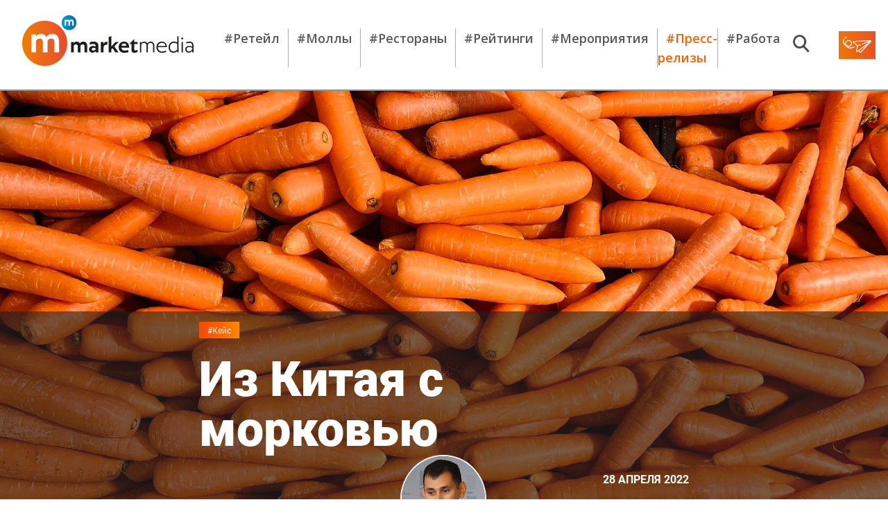

--- FILE ---
content_type: text/html; charset=UTF-8
request_url: https://marketmedia.ru/media-content/iz-kitaya-s-morkovyu/
body_size: 19071
content:
<!DOCTYPE html>
<!--[if lt IE 7 ]><html class="ie ie6" lang="en"> <![endif]-->
<!--[if IE 7 ]><html class="ie ie7" lang="en"> <![endif]-->
<!--[if IE 8 ]><html class="ie ie8" lang="en"> <![endif]-->
<!--[if (gte IE 9)|!(IE)]><!--><html lang="ru"> <!--<![endif]-->
<head>
    <!-- Google Analytics -->
    <script>
        (function(i,s,o,g,r,a,m){i['GoogleAnalyticsObject']=r;i[r]=i[r]||function(){
            (i[r].q=i[r].q||[]).push(arguments)},i[r].l=1*new Date();a=s.createElement(o),
            m=s.getElementsByTagName(o)[0];a.async=1;a.src=g;m.parentNode.insertBefore(a,m)
        })(window,document,'script','https://www.google-analytics.com/analytics.js','ga');

        ga('create', 'UA-XXXXX-Y', 'auto');
        ga('send', 'pageview');
    </script>
    <!-- End Google Analytics -->
    <meta http-equiv="Content-Type" content="text/html; charset=UTF-8" />
<meta name="robots" content="index, follow" />
<meta name="keywords" content="рынок торговой недвижимости, инвестиции в торговую недвижимость, тренды ресторанного рынка, новые технологии торговли, будущее ритейла, будущее ретейла, тенденции ретейла, ретейл, ритейл, retail, рейтинг торговых сетей, рейтинг розничных магазинов, девелопмент торговой недвижимости,  архитектура торговых комплексов, оборот розничной торговли, управляющая компания сети ТРК" />
<meta name="description" content="Мнение: Андрей Зудов, Руководитель направления ВЭД и ФРОВ компании «Слата» Каким образом сибирская сеть «Слата» самостоятельно наладила поставки из-за рубежа овощей, фруктов и бакалеи, в какой валюте ..." />
<link href="https://rawgithub.com/dimsemenov/Magnific-Popup/master/dist/magnific-popup.css" type="text/css"  rel="stylesheet" />
<link href="/local/templates/.default/components/bitrix/breadcrumb/.default/style.min.css?1558697349467" type="text/css"  rel="stylesheet" />
<link href="/local/components/fgsoft/news.detail/templates/.default/style.css?1576149488556" type="text/css"  rel="stylesheet" />
<link href="/local/templates/.default/css/slick.css?15586973491776" type="text/css"  data-template-style="true"  rel="stylesheet" />
<link href="/local/templates/.default/css/fonts.css?15586973491867" type="text/css"  data-template-style="true"  rel="stylesheet" />
<link href="/local/templates/.default/css/normalize.css?15586973496052" type="text/css"  data-template-style="true"  rel="stylesheet" />
<link href="/local/templates/.default/css/main.css?169291712198207" type="text/css"  data-template-style="true"  rel="stylesheet" />
<link href="/local/templates/.default/css/media.css?157623768533065" type="text/css"  data-template-style="true"  rel="stylesheet" />
<link href="/local/templates/.default/css/jquery.fancybox.min.css?156751959512795" type="text/css"  data-template-style="true"  rel="stylesheet" />
<link href="/local/templates/main/styles.css?155869734970" type="text/css"  data-template-style="true"  rel="stylesheet" />
<script type="text/javascript">if(!window.BX)window.BX={};if(!window.BX.message)window.BX.message=function(mess){if(typeof mess==='object'){for(let i in mess) {BX.message[i]=mess[i];} return true;}};</script>
<script type="text/javascript">(window.BX||top.BX).message({'JS_CORE_LOADING':'Загрузка...','JS_CORE_NO_DATA':'- Нет данных -','JS_CORE_WINDOW_CLOSE':'Закрыть','JS_CORE_WINDOW_EXPAND':'Развернуть','JS_CORE_WINDOW_NARROW':'Свернуть в окно','JS_CORE_WINDOW_SAVE':'Сохранить','JS_CORE_WINDOW_CANCEL':'Отменить','JS_CORE_WINDOW_CONTINUE':'Продолжить','JS_CORE_H':'ч','JS_CORE_M':'м','JS_CORE_S':'с','JSADM_AI_HIDE_EXTRA':'Скрыть лишние','JSADM_AI_ALL_NOTIF':'Показать все','JSADM_AUTH_REQ':'Требуется авторизация!','JS_CORE_WINDOW_AUTH':'Войти','JS_CORE_IMAGE_FULL':'Полный размер'});</script>

<script type="text/javascript" src="/bitrix/js/main/core/core.min.js?1652362425216224"></script>

<script>BX.setJSList(['/bitrix/js/main/core/core_ajax.js','/bitrix/js/main/core/core_promise.js','/bitrix/js/main/polyfill/promise/js/promise.js','/bitrix/js/main/loadext/loadext.js','/bitrix/js/main/loadext/extension.js','/bitrix/js/main/polyfill/promise/js/promise.js','/bitrix/js/main/polyfill/find/js/find.js','/bitrix/js/main/polyfill/includes/js/includes.js','/bitrix/js/main/polyfill/matches/js/matches.js','/bitrix/js/ui/polyfill/closest/js/closest.js','/bitrix/js/main/polyfill/fill/main.polyfill.fill.js','/bitrix/js/main/polyfill/find/js/find.js','/bitrix/js/main/polyfill/matches/js/matches.js','/bitrix/js/main/polyfill/core/dist/polyfill.bundle.js','/bitrix/js/main/core/core.js','/bitrix/js/main/polyfill/intersectionobserver/js/intersectionobserver.js','/bitrix/js/main/lazyload/dist/lazyload.bundle.js','/bitrix/js/main/polyfill/core/dist/polyfill.bundle.js','/bitrix/js/main/parambag/dist/parambag.bundle.js']);
BX.setCSSList(['/bitrix/js/main/lazyload/dist/lazyload.bundle.css','/bitrix/js/main/parambag/dist/parambag.bundle.css']);</script>
<script type="text/javascript">(window.BX||top.BX).message({'LANGUAGE_ID':'ru','FORMAT_DATE':'DD.MM.YYYY','FORMAT_DATETIME':'DD.MM.YYYY HH:MI:SS','COOKIE_PREFIX':'BITRIX_SM','SERVER_TZ_OFFSET':'10800','UTF_MODE':'Y','SITE_ID':'s1','SITE_DIR':'/','USER_ID':'','SERVER_TIME':'1769822557','USER_TZ_OFFSET':'0','USER_TZ_AUTO':'Y','bitrix_sessid':'bf90652adc263500cb59ea715a37a366'});</script>


<script type="text/javascript"  src="/bitrix/cache/js/s1/main/kernel_main/kernel_main_v1.js?1692629066152850"></script>
<script type="text/javascript"  src="/bitrix/cache/js/s1/main/kernel_main_polyfill_customevent/kernel_main_polyfill_customevent_v1.js?16926176731051"></script>
<script type="text/javascript" src="/bitrix/js/ui/dexie/dist/dexie.bitrix.bundle.min.js?165236236160992"></script>
<script type="text/javascript" src="/bitrix/js/main/core/core_ls.min.js?15312380187365"></script>
<script type="text/javascript" src="/bitrix/js/main/core/core_frame_cache.min.js?165236242511264"></script>
<script type="text/javascript">BX.setJSList(['/bitrix/js/main/core/core_fx.js','/bitrix/js/main/session.js','/bitrix/js/main/pageobject/pageobject.js','/bitrix/js/main/core/core_window.js','/bitrix/js/main/date/main.date.js','/bitrix/js/main/core/core_date.js','/bitrix/js/main/utils.js','/bitrix/js/main/polyfill/customevent/main.polyfill.customevent.js','/local/components/fgsoft/news.detail/templates/.default/script.js','/local/templates/.default/js/jquery.cookie.js','/local/templates/.default/js/salvattore.min.js','/local/templates/.default/js/slick.min.js','/local/templates/.default/libs/magnific-popup/jquery.magnific-popup.js','/local/templates/.default/js/bgToCard.js','/local/templates/.default/js/forSlider.js','/local/templates/.default/js/articleJs.js','/local/templates/.default/js/jquery.lazy.min.js','/local/templates/.default/js/jquery.lazyload.js','/local/templates/.default/js/common.js','/local/templates/.default/js/jquery.fancybox.min.js']);</script>
<script type="text/javascript" src="/local/templates/.default/libs/jquery/jquery-3.2.1.min.js"></script>



<script type="text/javascript"  src="/bitrix/cache/js/s1/main/template_3994da17e0ce4b64781a092a0f5b86b7/template_3994da17e0ce4b64781a092a0f5b86b7_v1.js?1692617673230428"></script>
<script type="text/javascript"  src="/bitrix/cache/js/s1/main/page_5cd1daebd1d34d62392e722397b99806/page_5cd1daebd1d34d62392e722397b99806_v1.js?16926176731167"></script>

    <meta name="yandex-verification" content="facbfc3919e6c628" />
    <title>Мнение: Андрей Зудов - Из Китая с морковью</title>
    <meta property="og:title" content="Из Китая с морковью" />    <meta property="og:type" content="article" />    <meta property="og:url" content="https://marketmedia.ru/media-content/iz-kitaya-s-morkovyu/" />
                    <meta property="og:description" content="Каким образом сибирская сеть «Слата» самостоятельно наладила поставки из-за рубежа овощей, фруктов и бакалеи, в какой валюте ретейлер расплачивается с иранскими компаниями, чем узбекские производители лучше китайских, объясняет Андрей Зудов, руководитель направления ВЭД и ФРОВ компании «Слата»." />    <meta property="og:image" content="https://marketmedia.ru/upload/resize_cache/iblock/d36/2560_1200_1/d369ecefbbcef3a03bf596ccf099d9a0.jpg" />    <link rel="amphtml" href="http://marketmedia.ru/amp/media-content/?ID=6101">
    <link rel="shortcut icon" href="/local/templates/.default/img/favicon/16.ico" type="image/x-icon">
    <link rel="apple-touch-icon" href="/local/templates/.default/img/favicon/36-36.png">
    <link rel="apple-touch-icon" sizes="48x48" href="/local/templates/.default/img/favicon/48-48.png">
    <!--    <link rel="apple-touch-icon" sizes="114x114" href="--><!--img/favicon/apple-touch-icon-114x114.png">-->
    <meta name="format-detection" content="telephone=no">
    <meta http-equiv="X-UA-Compatible" content="IE=edge">
    <meta name="viewport" content="width=device-width, initial-scale=1, maximum-scale=1">

    <link href="https://fonts.googleapis.com/css?family=Open+Sans:300,400,600,700,800&amp;subset=cyrillic,cyrillic-ext" rel="stylesheet">
        <!-- Global site tag (gtag.js) - Google Analytics -->
    <script async src="https://www.googletagmanager.com/gtag/js?id=UA-121809366-1" data-skip-moving="true"></script>
    <script data-skip-moving="true">
        window.dataLayer = window.dataLayer || [];
        function gtag(){dataLayer.push(arguments);}
        gtag('js', new Date());

        gtag('config', 'UA-121809366-1');
    </script>
    <!-- Google Tag Manager -->
    <script data-skip-moving="true">
        (function(w,d,s,l,i){w[l]=w[l]||[];w[l].push({'gtm.start':new Date().getTime(),event:'gtm.js'});
            var f=d.getElementsByTagName(s)[0],j=d.createElement(s),dl=l!='dataLayer'?'&l='+l:'';
            j.async=true;j.src='https://www.googletagmanager.com/gtm.js?id='+i+dl;
            f.parentNode.insertBefore(j,f);})(window,document,'script','dataLayer','GTM-WSMKG9R');
    </script>
    <!-- End Google Tag Manager -->
    <!-- Yandex.Metrika counter -->
    <script type="text/javascript" data-skip-moving="true">
        (function (d, w, c) {
            (w[c] = w[c] || []).push(function() {
                try {
                    w.yaCounter49464424 = new Ya.Metrika2({
                        id:49464424,
                        clickmap:true,
                        trackLinks:true,
                        accurateTrackBounce:true,
                        webvisor:true
                    });
                } catch(e) { }
            });

            var n = d.getElementsByTagName("script")[0],
                s = d.createElement("script"),
                f = function () { n.parentNode.insertBefore(s, n); };
            s.type = "text/javascript";
            s.async = true;
            s.src = "https://mc.yandex.ru/metrika/tag.js";

            if (w.opera == "[object Opera]") {
                d.addEventListener("DOMContentLoaded", f, false);
            } else { f(); }
        })(document, window, "yandex_metrika_callbacks2");
    </script>
    <!-- /Yandex.Metrika counter -->
    <script type="text/javascript">!function(){var t=document.createElement("script");t.type="text/javascript",t.async=!0,t.src="https://vk.com/js/api/openapi.js?156",t.onload=function(){VK.Retargeting.Init("VK-RTRG-261327-f78Fx"),VK.Retargeting.Hit()},document.head.appendChild(t)}();</script>
    <!--<script charset="UTF-8" data-skip-moving=true src="//cdn.sendpulse.com/d41d8cd98f00b204e9800998ecf8427e/js/push/2bd927721c36b5eba9ae303a78e4ac95_0.js" async></script>-->
    <script charset="UTF-8" src="//cdn.sendpulse.com/js/push/bed0d80d59ad96e95aa4e562b06b7255_1.js" async></script>
    <script src="https://yastatic.net/pcode/adfox/loader.js" crossorigin="anonymous"></script>
</head>
<body>
<div id="adfox_allHeadTop"></div>


    <script>
        BX.ready(function() {
            (function (w, n) {
                w[n] = w[n] || [];

                w[n].push([{
                    ownerId: 320166,
                    containerId: 'adfox_popUpScroll',
                    params: {
                        pp: 'i',
                        ps: 'dnew',
                        p2: 'y'
                    },
                    onRender: function () {
                        var bannerContainer = $('#adfox_popUpScroll');
                        if (bannerContainer){
                            var closeBtn = $('<div class="slideup-banner__close">').html('<img src="/local/templates/.default/img/cross.png" alt="Закрыть" title="Закрыть">');
                            closeBtn.appendTo(bannerContainer);
                            closeBtn.on('click', function () {
                                BX.bannerClick();
                            });

                            var className = 'slideup-banner--active';
                            var popUpScrollClosed = $.cookie('popUpScrollClosed');
                            var popUpScrollCounter = $.cookie('popUpScrollCounter')||0;

                            BX.popupBannerLoaded = true;
                            var popUpScrollInterval = setInterval(function () {
                                    if (!popUpScrollClosed || (popUpScrollCounter <= 3 && popUpScrollClosed === "true")){
                                        if (
                                            ($(document).height() / 100 * 15 < $(window).scrollTop())
                                            && ($(document).height() - $(window).scrollTop() - $(window).height()) > 400
                                        )
                                        {
                                            bannerContainer.addClass(className);
                            } else {
                                            bannerContainer.removeClass(className);
                            }
                                    }
                            }, 500);



                            BX.bannerClick = function(){
                                var popUpScrollCounter = $.cookie('popUpScrollCounter')||0;
                                popUpScrollCounter++;
                                if (popUpScrollCounter >= 3){
                                    $.cookie('popUpScrollCounter', 0, { expires: 365, path: '/'});
                                    document.cookie = "popUpScrollClosed=false; path=/; max-age="+60*60*24;
                                }
                                else{
                                    $.cookie('popUpScrollCounter', popUpScrollCounter, { expires: 365, path: '/'});
                                    document.cookie = "popUpScrollClosed=false; path=/; max-age="+60*60*3;
                                }
                                bannerContainer.removeClass(className);
                                if (popUpScrollInterval) clearInterval(popUpScrollInterval);
                            };

                            $('body').on('click','#adfox_popUpScroll>a',function () {
                                BX.bannerClick();
                            });

                        }

                    }
                }, ['desktop', 'tablet', 'phone'], {
                    tabletWidth: 1000,
                    phoneWidth: 500,
                    isAutoReloads: false
                }
                ]);
            })(window, 'adfoxAsyncParamsAdaptive');
        });
    </script>

<script>
    BX.ready(function() {

        (function(w, n) {
            w[n] = w[n] || [];
            w[n].push([{
                ownerId: 320166,
                containerId: 'adfox_allHeadTop',
                params: {
                    pp: 'g',
                    ps: 'dnew',
                    p2: 'gllq'
                }
            }, ['desktop', 'tablet', 'phone'], {
                tabletWidth: 1000,
                phoneWidth: 500,
                isAutoReloads: false
            }
            ]);

            w[n].push([{
                ownerId: 320166,
                containerId: 'adfox_allFooterTop',
                params: {
                    pp: 'i',
                    ps: 'dnew',
                    p2: 'gmtt'
                }
            }, ['desktop', 'tablet', 'phone'], {
                tabletWidth: 1000,
                phoneWidth: 500,
                isAutoReloads: false
            }
            ]);
        })(window, 'adfoxAsyncParamsScroll');
    });
</script>
<noscript><div><img src="https://mc.yandex.ru/watch/49464424" style="position:absolute; left:-9999px;" alt="" /></div></noscript>
<noscript><img src="https://vk.com/rtrg?p=VK-RTRG-261327-f78Fx" style="position:fixed; left:-999px;" alt=""/></noscript>
<!-- Google Tag Manager (noscript) -->
<noscript><iframe src="https://www.googletagmanager.com/ns.html?id=GTM-WSMKG9R" height="0" width="0" style="display:none;visibility:hidden"></iframe></noscript>
<!-- End Google Tag Manager (noscript) -->
<!--LiveInternet counter--><script type="text/javascript">
    document.write("<a href='//www.liveinternet.ru/click' "+
        "target=_blank><img src='//counter.yadro.ru/hit?t45.7;r"+
        escape(document.referrer)+((typeof(screen)=="undefined")?"":
            ";s"+screen.width+"*"+screen.height+"*"+(screen.colorDepth?
            screen.colorDepth:screen.pixelDepth))+";u"+escape(document.URL)+
        ";h"+escape(document.title.substring(0,150))+";"+Math.random()+
        "' alt='' title='LiveInternet' "+
        "border='0' width='31' height='31' style='display:none;'><\/a>")
</script><!--/LiveInternet-->
<!-- Rating@Mail.ru counter -->
<script type="text/javascript">
    var _tmr = window._tmr || (window._tmr = []);
    _tmr.push({id: "3087322", type: "pageView", start: (new Date()).getTime()});
    (function (d, w, id) {
        if (d.getElementById(id)) return;
        var ts = d.createElement("script"); ts.type = "text/javascript"; ts.async = true; ts.id = id;
        ts.src = "https://top-fwz1.mail.ru/js/code.js";
        var f = function () {var s = d.getElementsByTagName("script")[0]; s.parentNode.insertBefore(ts, s);};
        if (w.opera == "[object Opera]") { d.addEventListener("DOMContentLoaded", f, false); } else { f(); }
    })(document, window, "topmailru-code");
</script>
<!-- //Rating@Mail.ru counter -->
<div class="page page--opinion">
    <header class="header">
        <div class="header__content">
            <div class="header__left-half">
                <button class="header__burger">
                    <img src="/local/templates/.default/img/burger.png" alt="">
                </button>
                <div class="header__logo-wrapper">
                                            <a href="/" title=""><img src="/local/templates/.default/img/logo.png" alt="" class="header__logo" title=""></a>
                                    </div>
                <!--'start_frame_cache_LkGdQn'-->
    <nav class="header__nav h-nav">
    <div class="h-nav__item"><a title="#Ретейл" href="/search/?tags=%D0%A0%D0%B5%D1%82%D0%B5%D0%B9%D0%BB">#Ретейл</a> </div>
    <div class="h-nav__item"><a title="#Моллы" href="/search/?tags=%D0%9C%D0%BE%D0%BB%D0%BB%D1%8B">#Моллы</a> </div>
    <div class="h-nav__item"><a title="#Рестораны" href="/search/?tags=%D0%A0%D0%B5%D1%81%D1%82%D0%BE%D1%80%D0%B0%D0%BD%D1%8B">#Рестораны</a> </div>
    <div class="h-nav__item"><a title="#Рейтинги" href="/search/?tags=Рейтинг">#Рейтинги</a> </div>
    <div class="h-nav__item"><a title="#Мероприятия" href="/events/">#Мероприятия</a> </div>
    <div class="h-nav__item"><a title="#Пресс-релизы" href="/search/?tags=Пресс-релиз" style='color:#ff6000;'>#Пресс-релизы</a> </div>
    <div class="h-nav__item"><a title="#Работа" href="/rabota/">#Работа</a> </div>

    </nav>
<!--'end_frame_cache_LkGdQn'-->            </div>
            <div class="header__right-half">
                <div class="header__search-block">
                    <form action="/search/" class="header__search-wrapper">
                        <input type="text" name="q" class="header__search" placeholder="">
                        <button class="header__search-start">
                            <img src="/local/templates/.default/img/searchIco.png" alt="">
                        </button>
                    </form>
                    <button class="header__search-button">
                        <img src="/local/templates/.default/img/searchIco.png" alt="">
                    </button>
                </div>
                <div class="header__subscribe-block subscribe-block">
                    <a href="#subscribe" title="" class="subscribe__link" onClick="yaCounter49464424.reachGoal('podpisatsy');return true;">
    <button class="header__subscribe subscribe">
        <img class="subscribe__ico" src="/local/templates/.default/img/subscrico.png" alt="" title="">
        <span>Подписаться</span>
    </button>
</a>                </div>
                <div class="header__right-block">
                    <div class="header__social social-cont">
                        <a title="" href="https://vk.com/mmediaonline" class="social__item" target="_blank" data-soc="vkontakte">
    <div class="social__icon social__icon--vk"></div>
</a>
<!--
<a title="" href="https://www.facebook.com/marketmediaonline" class="social__item" target="_blank" data-soc="facebook">
    <div class="social__icon social__icon--fb"></div>
</a>
-->
<!--<a title="" href="#" class="social__item">-->
<!--    <div class="social__icon social__icon--tw"></div>-->
<!--</a>-->
<!--
<a title="" href="https://www.instagram.com/marketmedia_journal/" class="social__item" target="_blank" data-soc="instagram">
    <div class="social__icon social__icon--inst"></div>
</a>
-->
<a title="" href="https://t.me/market_media" class="social__item" target="_blank" data-soc="telegram">
    <div class="social__icon social__icon--tel"></div>
</a>
<a title="" href="https://www.youtube.com/channel/UCX4uh8VPgygN0bOXkm9a23A" class="social__item" target="_blank" data-soc="youtube">
    <div class="social__icon social__icon--yt"></div>
</a>
<!--<a title="" href="https://zen.yandex.ru/id/5b7a8e979dce6b00aa88f2bf" class="social__item" target="_blank" data-soc="dzen">-->
<!--    <div class="social__icon social__icon--dzen"></div>-->
<!--</a>-->                    </div>
                </div>
            </div>
        </div>
        <div class="search-block">
            <form action="">
                <input type="text" placeholder="Поиск...">
            </form>
            <ul class="search-list">
                <li class="search-list__item search-list__item--main">5 озер Апрель 2018...</li>
                <li class="search-list__item">5 озер Июнь 2018...</li>
                <li class="search-list__item">5 озер Май 2016...</li>
                <li class="search-list__item">5 озер Апрель 2016...</li>
                <li class="search-list__item">5 озер Февраль 2016...</li>
                <li class="search-list__item">5 озер Январь 2016...</li>
                <li class="search-list__item">5 озер Декабрь 2016...</li>
                <li class="search-list__item">5 озер Ноябрь 2016...</li>
                <li class="search-list__item">5 озер Октябрь 2016...</li>
                <li class="search-list__item">5 озер Август 2016...</li>
                <li class="search-list__item">5 озер Сентябрь 2016...</li>
            </ul>
            <button class="arrow-button arrow-top">
                <img src="/local/templates/.default/img/arrowDown.png" alt="" class="arrow">
            </button>
            <div class="arrow-wrapper">
                <button class="arrow-button arrow-bot">
                    <img src="/local/templates/.default/img/arrowDown.png" alt="" class="arrow">
                </button>
            </div>
        </div>
    </header>
    <div class="slide-menu">
        <!--'start_frame_cache_XEVOpk'-->
    <nav class="menu__nav m-nav">
    <div class="m-nav__item"><a title="#Ретейл" href="/search/?tags=%D0%A0%D0%B5%D1%82%D0%B5%D0%B9%D0%BB">#Ретейл</a> </div>
    <div class="m-nav__item"><a title="#Моллы" href="/search/?tags=%D0%9C%D0%BE%D0%BB%D0%BB%D1%8B">#Моллы</a> </div>
    <div class="m-nav__item"><a title="#Рестораны" href="/search/?tags=%D0%A0%D0%B5%D1%81%D1%82%D0%BE%D1%80%D0%B0%D0%BD%D1%8B">#Рестораны</a> </div>
    <div class="m-nav__item"><a title="#Рейтинги" href="/search/?tags=Рейтинг">#Рейтинги</a> </div>
    <div class="m-nav__item"><a title="#Мероприятия" href="/events/">#Мероприятия</a> </div>
    <div class="m-nav__item"><a title="#Пресс-релизы" href="/search/?tags=Пресс-релиз" style='color:#ff6000;'>#Пресс-релизы</a> </div>
    <div class="m-nav__item"><a title="#Работа" href="/rabota/">#Работа</a> </div>

    </nav>
<!--'end_frame_cache_XEVOpk'-->        <div class="footer__contacts">
<!--            <div class="footer__logo-wrapper">-->
<!--                <a title="" href="/"><img src="--><!--img/logogrey.png" alt=""  title="" class="footer__logo"></a>-->
<!--            </div>-->
            <a href="#subscribe" title="" class="slide-menu__link subscribe__link slide-menu__subscribe subscribe">
<!--    <h3 class="subscribe-block__subtitle">Прочитай первым самое интересное</h3>-->
    <img class="subscribe__ico" src="/local/templates/.default/img/subscrico.png" alt="" title="">
    Подписаться
</a>            <div class="footer__phone"><a href="tel:+78126020876">+7 812 602-08-76</a></div>
            <div class="footer__mail">info@marketmedia.ru</div>
            <div class="footer__sep"></div>
            <div class="footer__copy">
                <span class="copir">© MARKETMEDIA 2026.</span>            </div>
            <div class="mobile-only">
                <div class="footer__social social-cont">
                    <a title="" href="https://vk.com/mmediaonline" class="social__item" target="_blank" data-soc="vkontakte">
    <div class="social__icon social__icon--vk"></div>
</a>
<!--
<a title="" href="https://www.facebook.com/marketmediaonline" class="social__item" target="_blank" data-soc="facebook">
    <div class="social__icon social__icon--fb"></div>
</a>
-->
<!--<a title="" href="#" class="social__item">-->
<!--    <div class="social__icon social__icon--tw"></div>-->
<!--</a>-->
<!--
<a title="" href="https://www.instagram.com/marketmedia_journal/" class="social__item" target="_blank" data-soc="instagram">
    <div class="social__icon social__icon--inst"></div>
</a>
-->
<a title="" href="https://t.me/market_media" class="social__item" target="_blank" data-soc="telegram">
    <div class="social__icon social__icon--tel"></div>
</a>
<a title="" href="https://www.youtube.com/channel/UCX4uh8VPgygN0bOXkm9a23A" class="social__item" target="_blank" data-soc="youtube">
    <div class="social__icon social__icon--yt"></div>
</a>
<!--<a title="" href="https://zen.yandex.ru/id/5b7a8e979dce6b00aa88f2bf" class="social__item" target="_blank" data-soc="dzen">-->
<!--    <div class="social__icon social__icon--dzen"></div>-->
<!--</a>-->                </div>
            </div>
        </div>
    </div>
        <main class="main main--map "><div class="main__header m-header" style="background-image:url(/upload/resize_cache/iblock/9c6/2560_1200_1/9c60d1c489363d1ca56bbd8a21e7aaff.jpg);">
        <div class="m-header__info-wrapper m-header__info-wrapper--big">
        
    <div class="m-header__info">
        <a href="/search/?tags=%D0%9A%D0%B5%D0%B9%D1%81" title="" class="content__hastag">#Кейс</a>
        <h1 class="m-header__title">Из Китая с морковью</h1>
        <div class="content__date">28 Апреля 2022</div>
    </div>
    </div>
</div>
<section class="main__content content">
    <div class="content__nav">
        <div class="content__nav-row">
            <p class="crumbs" itemscope itemtype="http://schema.org/BreadcrumbList">
				
				<a href="/" title="Главная" itemtype="http://schema.org/ListItem" itemscope itemprop="itemListElement">
					Главная
				</a>
				
			
			<b class="bx-breadcrumb-item" itemprop="itemListElement" itemscope itemtype="http://schema.org/ListItem">
				 &#8594; 
				Мнение
			</b></p>
            <a href="/media-content/shest-pravil-piara-v-epokhu-turbulentnosti-/" title="" class="content__next"><span class="next-news">Следующая новость</span> &#8594;</a>
        </div>
    </div>
    <div class="m-header__info-wrapper m-header__info-wrapper--small">
                <div class="article__author author" itemscope itemtype="http://schema.org/Person">
            <img src="/upload/resize_cache/iblock/580/124_124_2/580d7ad041e99580b71a6fbd72acdeab.jpg" alt="" class="author__av">
            <div class="author__info">
                <span class="author__name" itemprop="givenName">Андрей Зудов</span>
                                    <span class="author__prof" itemprop="jobTitle">Руководитель направления ВЭД и ФРОВ компании «Слата»</span>
                            </div>
        </div>
    <div class="m-header__info">
    <a href="/search/?tags=%D0%9A%D0%B5%D0%B9%D1%81" title="" class="content__hastag">#Кейс</a>
    <h1 class="m-header__title">Из Китая с морковью</h1>
    <div class="content__date">28 Апреля 2022</div>
</div>

    </div>
    <article class="content__article article" itemscope itemtype="http://schema.org/NewsArticle">
            <span style="display: none;" itemprop="name">Из Китая с морковью</span>
        <span style="display: none;" itemprop="headline">Из Китая с морковью</span>
        <span style="display: none" itemprop="author">Наталья Модель</span>
    <div itemprop="publisher" itemscope itemtype="https://schema.org/Person">
        <meta itemprop="name" content="Наталья Модель">
    </div>
    <span style="display: none" itemprop="datePublished">2022-04-28</span>
            <span style="display: none;" itemprop="image">http://marketmedia.ru/upload/resize_cache/iblock/9c6/2560_1200_1/9c60d1c489363d1ca56bbd8a21e7aaff.jpg</span>
                <div class="article__author author" itemscope itemtype="http://schema.org/Person">
            <img src="/upload/resize_cache/iblock/580/124_124_2/580d7ad041e99580b71a6fbd72acdeab.jpg" alt="" class="author__av">
            <div class="author__info">
                <a href="/search/?q=%D0%90%D0%BD%D0%B4%D1%80%D0%B5%D0%B9+%D0%97%D1%83%D0%B4%D0%BE%D0%B2" target="_blank" class="author__name" itemprop="name">Андрей Зудов</a>
                                    <span class="author__prof" itemprop="jobTitle">Руководитель направления ВЭД и ФРОВ компании «Слата»</span>
                            </div>
        </div>
    
            <h3 class="article__subtitle">Каким образом сибирская сеть «Слата» самостоятельно наладила поставки из-за рубежа овощей, фруктов и бакалеи, в какой валюте ретейлер расплачивается с иранскими компаниями, чем узбекские производители лучше китайских, объясняет Андрей Зудов, руководитель направления ВЭД и ФРОВ компании «Слата».</h3>
    
    <div class="articleBody " itemprop="articleBody">
                    <p>События последних месяцев еще раз показали, что торговые сети должны работать на 360 градусов - уметь быстро перестраивать закупки и логистику товаров и находить правильные решения.<br>
 <br>
 «Слата» еще в 2020 году взяла курс на ведение внешней экономической деятельности, создав точку роста для своих сетей. Мы на рынке уже 20 лет и обороты позволяли развивать данное направление своими силами. Мы стали самостоятельно выходить на внешние рынки. Основные группы, которые на сегодня активно развиваются - это закупка фруктов и овощей, бакалея, а в планах - нон-фуд.<br>
 <br>
 Нам интересны любые направления - и Европа и Азия! Первый контракт — своего рода пробой пера, — был заключен с Кореей. До этого мы не сталкивались с некоторыми нюансами, к примеру, валютным законодательством, работой с курсовыми разницами, нюансами оплат контрактов и др., но уже в 2021 году активно перешли на поставки фруктов и овощей по прямым контрактам с зарубежными странами.<br>
 <br>
 Ключевая особенность при развитии ВЭД для нас — это географическое расположение. Территориально мы не так далеко находимся от Китая и некоторых стран СНГ, и с ними взаимодействие проще.<br>
 <br>
<div class="articleBody__quote">
 <img src="/local/templates/.default/img/quots.png" alt="" width="51" height="49" data-src="/local/templates/.default/img/quots.png">
	<p>
		 Если сравнивать с поставками из стран Африки или Турции, то тут плечо доставки большое: фрукты везем морем до Санкт-Петербурга или Новороссийска, а затем машинами до Иркутска.<br>
	</p>
</div>
 <br>
 Весь валовой объем фруктов и овощей с апреля по сентябрь поставляется из стран ближнего зарубежья — Узбекистана, Казахстана, Киргизии и Китая. У нас очень оптимистичный взгляд на Китай, однако текущая ситуация сдерживает развитие направления. <br>
 <br>
 Главный вызов на сегодня, например, в работе с Китаем — это проблема с пропускной способностью на границе КНР. Из-за локдауна в Поднебесной граница с их стороны работает с ограничениями и с существенными задержками. Товаропоток фруктов и овощей снижается, так как пока товар стоит на границе, то начинает портиться. В результате из-за дефицита (или превышения потенциального спроса над реальным предложением) мы наблюдаем рост конечной стоимости.<br>
 <br>
 Сейчас мы поставляем из Китая перец, кабачки, чеснок, мытую морковь, капусту, свеклу, имбирь. В существенном дефиците сейчас перец. В декабре 2021 года, понимая, что у нас возможен острый дефицит перца после запрета ввоза из Турецкой республики, мы решили найти поставщиков на территории Ирана. Провели переговоры и были готовы к заключению договора 1 декабря 2021 г., но 2 декабря Роспотребнадзор ввел запрет на ввоз перца из Ирана. В итоге Турцию и Иран закрыли, остался Китай. <br>
 <br>
 Поставки из Ирана вновь стали возможны в феврале 2022 г., и мы вернулись к процессу переговоров. Необходимо помнить, что Иран - закрытая страна, из-за санкций отключена от международной системы SWlFT, что затрудняет расчеты с этой страной. <br>
 <br>
 Если говорить про особенности работы с международными поставками, первое, что можно отметить, это уступки по критерию «качество» ввозимых фруктов и овощей. Условия для к российским поставщиков жестче. И товар перебирают здесь, на месте. Процент брака импорта по прямым поставкам может превышать допустимые нормы, хотя это скорее исключение, нежели правило. Второй момент — это условия оплаты. Мало кто из поставщиков идет на отсрочку в 10-14 дней.<br>
 <br>
<div class="articleBody__quote">
 <img src="/local/templates/.default/img/quots.png" alt="" width="51" height="49" data-src="/local/templates/.default/img/quots.png">
	<p>
		 Представители Узбекистана более лояльны, чем Китай, работающий всегда по предоплате.<br>
	</p>
</div>
 <br>
Сейчас все новые контракты и те, что ранее были в долларах, мы переводим на альтернативные валюты, исключая расчёты в долларах и евро. С Китаем работаем в юанях, с Ираном договорились об оплате в китайской валюте, с Турцией оплата производится в рублях. Все предложения, как правило, получаем в долларах, а далее, если условия устраивают обе стороны, работаем по кросс-курсу. <br>
 <br>
 В сетях у нас уже представлена категория «бакалея» родом из Китая — консервированные персики и ананасы, фунчоза, удон, лапша быстрого приготовления. В работе находится много наименований - соевый соус, картофельные чипсы, оливковое масло, маслины, оливки, предметы женской и детской гигиены. Италия, Испания, Греция, Болгария были основными производителями оливкового масла, оливок и маслин. Сейчас данный товар попал под риск ограничений по ввозу в нашу страну в связи с сообщениями со стороны Евросоюза о запрете ввоза грузов автомобильным транспортом на территорию России и Белоруссии. На рынке есть хорошие предложения по этим товарам из Ирана и Турции. О возможности поставок в настоящий момент идут переговоры. <br>
 <br>
В целом, «Слата» оценивает развитие направления по внешнеэкономической деятельности весьма перспективным, в планах на конец 2022 года довести долю в товарообороте сетей по ВЭД до 5%.</p>
                    </div>
    <div class="news-content__social-wrapper">
                    <div class="news-content__bottom-tags">
                                    <a href="/search/?tags=%D0%9A%D0%B5%D0%B9%D1%81" title="" class="content__hastag">#Кейс</a>
                                    <a href="/search/?tags=%D0%90%D1%81%D1%81%D0%BE%D1%80%D1%82%D0%B8%D0%BC%D0%B5%D0%BD%D1%82" title="" class="content__hastag">#Ассортимент</a>
                                    <a href="/search/?tags=%D0%9F%D0%BE%D1%81%D1%82%D0%B0%D0%B2%D1%89%D0%B8%D0%BA%D0%B8" title="" class="content__hastag">#Поставщики</a>
                                    <a href="/search/?tags=%D0%A0%D0%B5%D1%82%D0%B5%D0%B9%D0%BB" title="" class="content__hastag">#Ретейл</a>
                                    <a href="/search/?tags=%D0%A2%D0%BE%D1%80%D0%B3%D0%BE%D0%B2%D0%BB%D1%8F" title="" class="content__hastag">#Торговля</a>
                                    <a href="/search/?tags=%D0%9C%D0%B0%D0%B3%D0%B0%D0%B7%D0%B8%D0%BD%D1%8B" title="" class="content__hastag">#Магазины</a>
                                    <a href="/search/?tags=%D0%9C%D0%B0%D0%B3%D0%B0%D0%B7%D0%B8%D0%BD" title="" class="content__hastag">#Магазин</a>
                                    <a href="/search/?tags=%D0%9C%D0%BD%D0%B5%D0%BD%D0%B8%D0%B5" title="" class="content__hastag">#Мнение</a>
                            </div>
                <div class="news-content__social">
            <span>Поделиться:</span>
            <div class="ya-share2" data-services="vkontakte,odnoklassniki,gplus,twitter,telegram,whatsapp"></div>
        </div>
    </div>
</article>
<script src="//yastatic.net/es5-shims/0.0.2/es5-shims.min.js"></script>
<script src="//yastatic.net/share2/share.js"></script>


</section>
<div class="bottom-news">
    <div class="slider">
        
            
            <div class="card card--standard " id="bx_3218110189_6595">
                <a href="/media-content/kak-otkryt-restoran-v-singapure/" class="card__link"></a>
                                    <div class="card__info">
                        <span class="card__hashtag">#Рестораны</span>
                        <h2 class="card__title">
                            Как открыть ресторан в Сингапуре                        </h2>
                        <span class="card__date">27 Ноября</span>
                    </div>
                                            <span class="card__imp-color"
                              style="background-color: #ff6000"><img
                                    src="/upload/resize_cache/iblock/8f4/346_225_2/9qq53csf2nd4oacne9cuq5kkdzinbvj5.jpg" alt="" class="card__img"></span>
                                                </div>
        
            
            <div class="card card--standard " id="bx_3218110189_6590">
                <a href="/media-content/sup-kak-lekarstvo-i-drugie-kadrovye-layfkhaki/" class="card__link"></a>
                                                            <span class="card__imp-color"
                              style="background-color: #ff6000"><img
                                    src="/upload/resize_cache/iblock/ffe/346_225_2/4t6flml7x1hp6mdvod6la6au2fifjn1n.jpg" alt="" class="card__img"></span>
                                        <div class="card__info">
                        <span class="card__hashtag">#Аналитика</span>
                        <h2 class="card__title">
                            Суп, как лекарство и другие кадровые лайфхаки                        </h2>
                        <span class="card__date">02 Ноября</span>
                    </div>
                            </div>
        
            
            <div class="card card--standard " id="bx_3218110189_6347">
                <a href="/media-content/kak-set-zhiznmart-osvaivaet-rynok-oae/" class="card__link"></a>
                                    <div class="card__info">
                        <span class="card__hashtag">#Кейс</span>
                        <h2 class="card__title">
                            Как сеть «Жизньмарт» осваивает рынок ОАЭ                        </h2>
                        <span class="card__date">26 Декабря</span>
                    </div>
                                            <span class="card__imp-color"
                              style="background-color: #ff6000"><img
                                    src="/upload/resize_cache/iblock/fa3/346_225_2/kgx15f4i7r9m5rdagsn4d750n9fx67vb.jpeg" alt="" class="card__img"></span>
                                                </div>
        
            
            <div class="card card--standard " id="bx_3218110189_6300">
                <a href="/media-content/zachem-ozon-zapustil-sobstvennuyu-marku-odezhdy/" class="card__link"></a>
                                                            <span class="card__imp-color"
                              style="background-color: #ff6000"><img
                                    src="/upload/resize_cache/iblock/033/346_225_2/hi6dds23v4r2y9957035z2xt237i9xei.jpg" alt="" class="card__img"></span>
                                        <div class="card__info">
                        <span class="card__hashtag">#СТМ</span>
                        <h2 class="card__title">
                            Зачем Ozon запустил собственную марку одежды                        </h2>
                        <span class="card__date">03 Ноября</span>
                    </div>
                            </div>
        
            
            <div class="card card--standard " id="bx_3218110189_6106">
                <a href="/media-content/skupayu-tkani-na-neskolko-sezonov-vpered/" class="card__link"></a>
                                    <div class="card__info">
                        <span class="card__hashtag">#Кейс</span>
                        <h2 class="card__title">
                            Скупаю ткани на несколько сезонов вперед                        </h2>
                        <span class="card__date">05 Мая</span>
                    </div>
                                            <span class="card__imp-color"
                              style="background-color: #ff6000"><img
                                    src="/upload/resize_cache/iblock/173/346_225_2/17318de88bc01df4d7c2c88d7a7e243e.jpg" alt="" class="card__img"></span>
                                                </div>
        
            
            <div class="card card--standard " id="bx_3218110189_6093">
                <a href="/media-content/kak-tsezar-vo-vkusville-stal-antikhrupkim/" class="card__link"></a>
                                                            <span class="card__imp-color"
                              style="background-color: #ff6000"><img
                                    src="/upload/resize_cache/iblock/444/346_225_2/444754ae72fee9a2c03115e150056391.jpg" alt="" class="card__img"></span>
                                        <div class="card__info">
                        <span class="card__hashtag">#Кейс</span>
                        <h2 class="card__title">
                            Как цезарь во «ВкусВилле» стал антихрупким                        </h2>
                        <span class="card__date">22 Апреля</span>
                    </div>
                            </div>
        
            
            <div class="card card--standard " id="bx_3218110189_6082">
                <a href="/media-content/zayavleniya-ryada-kompaniy-vnesli-eshche-bolshe-smuty/" class="card__link"></a>
                                    <div class="card__info">
                        <span class="card__hashtag">#Дрогери</span>
                        <h2 class="card__title">
                            Заявления ряда компаний внесли еще больше смуты                        </h2>
                        <span class="card__date">14 Апреля</span>
                    </div>
                                            <span class="card__imp-color"
                              style="background-color: #ff6000"><img
                                    src="/upload/resize_cache/iblock/5d0/346_225_2/5d013564163a3acfa272781edad54a0b.jpg" alt="" class="card__img"></span>
                                                </div>
        
            
            <div class="card card--standard " id="bx_3218110189_6072">
                <a href="/media-content/za-schet-chego-kazanexpress-khochet-vyyti-v-plyus/" class="card__link"></a>
                                                            <span class="card__imp-color"
                              style="background-color: #ff6000"><img
                                    src="/upload/resize_cache/iblock/baa/346_225_2/baada57a6df2463f442f8923efbe13e9.jpg" alt="" class="card__img"></span>
                                        <div class="card__info">
                        <span class="card__hashtag">#Кейс</span>
                        <h2 class="card__title">
                            За счет чего KazanExpress хочет выйти в плюс                        </h2>
                        <span class="card__date">08 Апреля</span>
                    </div>
                            </div>
        
            
            <div class="card card--standard " id="bx_3218110189_5981">
                <a href="/media-content/kolkhoz-gorodskogo-tipa/" class="card__link"></a>
                                    <div class="card__info">
                        <span class="card__hashtag">#Кейс</span>
                        <h2 class="card__title">
                            «Колхоз» городского типа                        </h2>
                        <span class="card__date">17 Февраля</span>
                    </div>
                                            <span class="card__imp-color"
                              style="background-color: #ff6000"><img
                                    src="/upload/resize_cache/iblock/476/346_225_2/476cde9576f299810fdd4f2576b2f23e.jpg" alt="" class="card__img"></span>
                                                </div>
        
            
            <div class="card card--standard " id="bx_3218110189_5957">
                <a href="/media-content/goluboy-okean-alekseya-bakhtiyarova/" class="card__link"></a>
                                                            <span class="card__imp-color"
                              style="background-color: #ff6000"><img
                                    src="/upload/resize_cache/iblock/afc/346_225_2/afc78ad34236989024b726b75101676f.jpg" alt="" class="card__img"></span>
                                        <div class="card__info">
                        <span class="card__hashtag">#Кейс</span>
                        <h2 class="card__title">
                            Голубой океан Алексея Бахтиарова                        </h2>
                        <span class="card__date">08 Февраля</span>
                    </div>
                            </div>
        
            
            <div class="card card--standard " id="bx_3218110189_5882">
                <a href="/media-content/kak-mudryy-upravlyayushchiy-trk-zarabotal-70-mln/" class="card__link"></a>
                                    <div class="card__info">
                        <span class="card__hashtag">#Кейс</span>
                        <h2 class="card__title">
                            Как мудрый управляющий ТРК заработал 70 млн                        </h2>
                        <span class="card__date">22 Декабря</span>
                    </div>
                                            <span class="card__imp-color"
                              style="background-color: #ff6000"><img
                                    src="/upload/resize_cache/iblock/d5d/346_225_2/d5d61ef4ba8cf85e588921766990dee2.jpg" alt="" class="card__img"></span>
                                                </div>
        
            
            <div class="card card--standard " id="bx_3218110189_5859">
                <a href="/media-content/pochemu-coffee-like-perestal-byt-molodezhnoy-kofeyney/" class="card__link"></a>
                                                            <span class="card__imp-color"
                              style="background-color: #ff6000"><img
                                    src="/upload/resize_cache/iblock/178/346_225_2/178b26ba07abb8e19f273fa259128f66.jpg" alt="" class="card__img"></span>
                                        <div class="card__info">
                        <span class="card__hashtag">#Кейс</span>
                        <h2 class="card__title">
                            Почему Coffee Like перестал быть молодежной кофейней                        </h2>
                        <span class="card__date">08 Декабря</span>
                    </div>
                            </div>
        
            
            <div class="card card--standard " id="bx_3218110189_5849">
                <a href="/media-content/kak-prodavat-kolyaski-v-epokhu-marketpleysov/" class="card__link"></a>
                                    <div class="card__info">
                        <span class="card__hashtag">#Кейс</span>
                        <h2 class="card__title">
                            Как продавать коляски в эпоху маркетплейсов                        </h2>
                        <span class="card__date">30 Ноября</span>
                    </div>
                                            <span class="card__imp-color"
                              style="background-color: #ff6000"><img
                                    src="/upload/resize_cache/iblock/f73/346_225_2/f73c92124a8ab6c414e3ceeffbc6c077.jpg" alt="" class="card__img"></span>
                                                </div>
        
            
            <div class="card card--standard " id="bx_3218110189_5845">
                <a href="/media-content/sekrety-avtomaticheskoy-vykladki-syra/" class="card__link"></a>
                                                            <span class="card__imp-color"
                              style="background-color: #ff6000"><img
                                    src="/upload/resize_cache/iblock/bcb/346_225_2/bcbac803d6652b5d3ffcf791a1fa988e.JPG" alt="" class="card__img"></span>
                                        <div class="card__info">
                        <span class="card__hashtag">#Инновации</span>
                        <h2 class="card__title">
                            Секреты автоматической выкладки сыра                        </h2>
                        <span class="card__date">29 Ноября</span>
                    </div>
                            </div>
        
            
            <div class="card card--standard " id="bx_3218110189_5821">
                <a href="/media-content/gde-luchshe-vsego-prodayutsya-zozh-tovary/" class="card__link"></a>
                                    <div class="card__info">
                        <span class="card__hashtag">#Кейс</span>
                        <h2 class="card__title">
                            Где лучше всего продаются ЗОЖ-товары                        </h2>
                        <span class="card__date">15 Ноября</span>
                    </div>
                                            <span class="card__imp-color"
                              style="background-color: #ff6000"><img
                                    src="/upload/resize_cache/iblock/b94/346_225_2/b9400c6c44dedf40327ea86d543f0770.jpg" alt="" class="card__img"></span>
                                                </div>
            </div>
</div>
</main>
<footer class="footer">
    <div class="footer__container">
        <div class="footer__left-wrapper">
            <div class="footer__logo-wrapper footer__logo-wrapper--top">
                <a title="" href="/"><img src="/local/templates/.default/img/logogrey.png" alt=""  title="" class="footer__logo"></a>
            </div>
            <div class="footer__subscribe-block subscribe-block" id="subscribe">
    <h3 class="subscribe-block__subtitle">Прочитай первым самое интересное</h3>


    <div class="sp-form-outer sp-force-hide"><div id="sp-form-159273" sp-id="159273" sp-hash="165887861841d16316a2bf321d837a219ac2ccb93614d8b3325181f0727ed2d2" sp-lang="ru" class="sp-form sp-form-regular sp-form-embed sp-form-horizontal" sp-show-options="%7B%22satellite%22%3Afalse%2C%22maDomain%22%3A%22login.sendpulse.com%22%2C%22formsDomain%22%3A%22forms.sendpulse.com%22%2C%22condition%22%3A%22onEnter%22%2C%22scrollTo%22%3A25%2C%22delay%22%3A10%2C%22repeat%22%3A3%2C%22background%22%3A%22rgba(0%2C%200%2C%200%2C%200.5)%22%2C%22position%22%3A%22bottom-right%22%2C%22animation%22%3A%22%22%2C%22hideOnMobile%22%3Afalse%2C%22urlFilter%22%3Afalse%2C%22urlFilterConditions%22%3A%5B%7B%22force%22%3A%22hide%22%2C%22clause%22%3A%22contains%22%2C%22token%22%3A%22%22%7D%5D%2C%22analytics%22%3A%7B%22ga%22%3A%7B%22eventLabel%22%3A%22%D0%A4%D0%BE%D1%80%D0%BC%D0%B0_%D0%BF%D0%BE%D0%B4%D0%BF%D0%B8%D1%81%D0%BA%D0%B8_%D0%9C%D0%B0%D1%80%D0%BA%D0%B5%D1%82_%D0%9C%D0%B5%D0%B4%D0%B8%D0%B0%22%2C%22send%22%3Afalse%7D%2C%22ym%22%3A%7B%22counterId%22%3Anull%2C%22eventLabel%22%3Anull%2C%22targetId%22%3Anull%2C%22send%22%3Afalse%7D%7D%7D"><div class="sp-form-fields-wrapper"><div class="sp-message"><div></div></div><form novalidate="" class="sp-element-container ui-sortable ui-droppable "><div class="sp-field " sp-id="sp-eb31c0b5-277d-4e80-87e8-2c91a94f7430"><label class="sp-control-label"><span >Email</span><strong >*</strong></label><input id="checkvalueinput" type="email" sp-type="email" name="sform[email]" class="sp-form-control " placeholder="Email" sp-tips="%7B%22required%22%3A%22%D0%9E%D0%B1%D1%8F%D0%B7%D0%B0%D1%82%D0%B5%D0%BB%D1%8C%D0%BD%D0%BE%D0%B5%20%D0%BF%D0%BE%D0%BB%D0%B5%22%2C%22wrong%22%3A%22%D0%9D%D0%B5%D0%B2%D0%B5%D1%80%D0%BD%D1%8B%D0%B9%20email-%D0%B0%D0%B4%D1%80%D0%B5%D1%81%22%7D" required="required"></div><div class="sp-field sp-button-container " sp-id="sp-af24e7a7-ebb2-4366-a8c3-75207d4b0ccd"><button id="sp-af24e7a7-ebb2-4366-a8c3-75207d4b0ccd" class="sp-button" onClick=
                        "
                                var reg = /^([A-Za-z0-9_\-\.])+\@([A-Za-z0-9_\-\.])+\.([A-Za-z]{2,4})$/;
                                if(reg.test($('#checkvalueinput').val()) !== false){
                                    yaCounter49464424.reachGoal('podpisatsyvvodemail');
                                    return true;
                                }
                            ">Подписаться </button></div></form><div class="sp-link-wrapper sp-brandname__left"></div></div></div></div><script type="text/javascript" src="//web.webformscr.com/apps/fc3/build/default-handler.js?1592903757716"></script>
    <!-- /Subscription Form -->
    <p class="footer-form-perm">Нажимая кнопку «Подписаться», я принимаю условия <a href="#" title="">пользовательского соглашения</a></p>
</div>            <div class="footer__social social-cont">
                <a title="" href="https://vk.com/mmediaonline" class="social__item" target="_blank" data-soc="vkontakte">
    <div class="social__icon social__icon--vk"></div>
</a>
<!--
<a title="" href="https://www.facebook.com/marketmediaonline" class="social__item" target="_blank" data-soc="facebook">
    <div class="social__icon social__icon--fb"></div>
</a>
-->
<!--<a title="" href="#" class="social__item">-->
<!--    <div class="social__icon social__icon--tw"></div>-->
<!--</a>-->
<!--
<a title="" href="https://www.instagram.com/marketmedia_journal/" class="social__item" target="_blank" data-soc="instagram">
    <div class="social__icon social__icon--inst"></div>
</a>
-->
<a title="" href="https://t.me/market_media" class="social__item" target="_blank" data-soc="telegram">
    <div class="social__icon social__icon--tel"></div>
</a>
<a title="" href="https://zen.yandex.ru/id/5b7a8e979dce6b00aa88f2bf" class="social__item" target="_blank" data-soc="dzen">
    <div class="social__icon social__icon--dzen"></div>
</a>
<a title="" href="https://www.youtube.com/channel/UCX4uh8VPgygN0bOXkm9a23A" class="social__item" target="_blank" data-soc="youtube">
    <div class="social__icon social__icon--yt"></div>
</a>            </div>
        </div>

        <div class="footer__contacts">
            <div class="footer__logo-wrapper footer__logo-wrapper--right">
                <a title="" href="/"><img src="/local/templates/.default/img/logogrey.png" alt=""  title="" class="footer__logo"></a>
            </div>
                        <div class="footer__mail">
                info@marketmedia.ru</div>
            <div class="footer__sep"></div>

            <a class="projector" href="http://projector.media/" target="_blank" rel="noopener">
                <img class="projector__logo" src="/local/templates/.default/img/capt.png" alt="" title="">
            </a>
            <div class="mobile-only">
                <div class="footer__social social-cont">
                    <a title="" href="https://vk.com/mmediaonline" class="social__item" target="_blank" data-soc="vkontakte">
    <div class="social__icon social__icon--vk"></div>
</a>
<!--
<a title="" href="https://www.facebook.com/marketmediaonline" class="social__item" target="_blank" data-soc="facebook">
    <div class="social__icon social__icon--fb"></div>
</a>
-->
<!--<a title="" href="#" class="social__item">-->
<!--    <div class="social__icon social__icon--tw"></div>-->
<!--</a>-->
<!--
<a title="" href="https://www.instagram.com/marketmedia_journal/" class="social__item" target="_blank" data-soc="instagram">
    <div class="social__icon social__icon--inst"></div>
</a>
-->
<a title="" href="https://t.me/market_media" class="social__item" target="_blank" data-soc="telegram">
    <div class="social__icon social__icon--tel"></div>
</a>
<a title="" href="https://zen.yandex.ru/id/5b7a8e979dce6b00aa88f2bf" class="social__item" target="_blank" data-soc="dzen">
    <div class="social__icon social__icon--dzen"></div>
</a>
<a title="" href="https://www.youtube.com/channel/UCX4uh8VPgygN0bOXkm9a23A" class="social__item" target="_blank" data-soc="youtube">
    <div class="social__icon social__icon--yt"></div>
</a>                </div>
            </div>
        </div>
    </div>
    <div id="adfox_allFooterTop"></div>
    <div class="footer__copy">
        Онлайн СМИ для бизнеса о торговой и коммерческой недвижимости, ритейле и новости ресторанов. 16+    </div>
    <div class="footer__copy">
        <!--'start_frame_cache_g8taYv'-->    <div class="footer__about">
                    <span class="copir"><a target="_self" title="О компании" href="/edition/">О компании</a></span>
                    <span class="copir"><a target="_self" title="Условия использования материалов" href="/the-terms-of-use-of-materials/">Условия использования материалов</a></span>
                    <span class="copir"><a target="_blank" title="Медиа-кит" href="/upload/mediakit.pdf">Медиа-кит</a></span>
                    <span class="copir"><a target="_blank" title="RSS" href="/rss/">RSS</a></span>
                    <span class="copir"><a target="_self" title="English" href="/search/?tags=English">English</a></span>
            </div>
<!--'end_frame_cache_g8taYv'-->        <span class="copir">© MARKETMEDIA 2026.</span>    </div>
    <div class="slideup-banner" style="display:block;" id="adfox_popUpScroll"></div>
    <div class="slideup-subscribe" style="display: block;">
        <div class="subscribe-overlay"></div>
        <div class="slideup-subscribe__content">
            <div class="slideup-subscribe__wrap">
                <div class="footer__subscribe-block subscribe-block" id="subscribe">
    <h3 class="subscribe-block__subtitle">Вам понравилось? На нашу рассылку можно подписаться.</h3>
    <h5 class="subscribe-block__subtitle">Наши самые интересные материалы будут приходить к Вам на почту!</h5>
<div class="sp-form-outer sp-force-hide">

    <!-- Subscription Form -->
    <div class="sp-form-outer sp-force-hide"><div id="sp-form-159275" sp-id="159275" sp-hash="a50e45d939590b71516260ceb17d9bdeefd71b8b9aecefad136292e31c4fff18" sp-lang="ru" class="sp-form sp-form-regular sp-form-embed sp-form-horizontal" sp-show-options="%7B%22satellite%22%3Afalse%2C%22maDomain%22%3A%22login.sendpulse.com%22%2C%22formsDomain%22%3A%22forms.sendpulse.com%22%2C%22condition%22%3A%22onEnter%22%2C%22scrollTo%22%3A25%2C%22delay%22%3A10%2C%22repeat%22%3A3%2C%22background%22%3A%22rgba(0%2C%200%2C%200%2C%200.5)%22%2C%22position%22%3A%22bottom-right%22%2C%22animation%22%3A%22%22%2C%22hideOnMobile%22%3Afalse%2C%22urlFilter%22%3Afalse%2C%22urlFilterConditions%22%3A%5B%7B%22force%22%3A%22hide%22%2C%22clause%22%3A%22contains%22%2C%22token%22%3A%22%22%7D%5D%2C%22analytics%22%3A%7B%22ga%22%3A%7B%22eventLabel%22%3A%22%D0%A4%D0%BE%D1%80%D0%BC%D0%B0_%D0%BF%D0%BE%D0%B4%D0%BF%D0%B8%D1%81%D0%BA%D0%B8_%D0%B2%D1%81%D0%BF%D0%BB%D1%8B%D0%B2%D0%B0%D1%8E%D1%89%D0%B0%D1%8F%22%2C%22send%22%3Afalse%7D%2C%22ym%22%3A%7B%22counterId%22%3Anull%2C%22eventLabel%22%3Anull%2C%22targetId%22%3Anull%2C%22send%22%3Afalse%7D%7D%7D"><div class="sp-form-fields-wrapper"><div class="sp-message"><div></div></div><form novalidate="" class="sp-element-container ui-sortable ui-droppable "><div class="sp-field " sp-id="sp-915938d2-db9c-4fd0-94bb-e8a87a96533e"><label class="sp-control-label"><span >Email</span><strong >*</strong></label><input id="checkvalueinput_pop" type="email" sp-type="email" name="sform[email]" class="sp-form-control " placeholder="Email*" sp-tips="%7B%22required%22%3A%22%D0%9E%D0%B1%D1%8F%D0%B7%D0%B0%D1%82%D0%B5%D0%BB%D1%8C%D0%BD%D0%BE%D0%B5%20%D0%BF%D0%BE%D0%BB%D0%B5%22%2C%22wrong%22%3A%22%D0%9D%D0%B5%D0%B2%D0%B5%D1%80%D0%BD%D1%8B%D0%B9%20email-%D0%B0%D0%B4%D1%80%D0%B5%D1%81%22%7D" required="required"></div><div class="sp-field sp-button-container " sp-id="sp-34085901-2e8f-4dd7-be9e-605fc2ebabc9"><button id="sp-34085901-2e8f-4dd7-be9e-605fc2ebabc9" class="sp-button" onClick=
                        "
                                var reg = /^([A-Za-z0-9_\-\.])+\@([A-Za-z0-9_\-\.])+\.([A-Za-z]{2,4})$/;
                                if(reg.test($('#checkvalueinput_pop').val()) !== false){
                                    yaCounter49464424.reachGoal('podpisatsyvvodemail');
                                    return true;
                                }
                            ">Подписаться </button></div></form><div class="sp-link-wrapper sp-brandname__left"></div></div></div></div><script type="text/javascript" src="//web.webformscr.com/apps/fc3/build/default-handler.js?1592903757716"></script>
    <!-- /Subscription Form -->
    <p class="footer-form-perm">Нажимая «Подписаться», я принимаю условия <a href="#" title="">пользовательского соглашения</a></p>
</div>                <div class="slideup-sibscribe__close">
                    <img src="/local/templates/.default/img/crossWhite.png" alt="">
                </div>
            </div>
        </div>
    </div>

</footer>
<div class="modal">
    <div class="modal-block">
        <div class="modal__close">
            <img src="/local/templates/.default/img/cross.png" alt="">
        </div>
        <p>
    Настоящим я даю свое согласие направлять мне электронные письма/информационные сообщения
    на указанный мной адрес электронной почты. Согласие дается на неопределенный
    срок и может быть в любой момент мной отозвано путем направления письменного
    уведомления по адресу электронной почты <a href="mailto:subscribe@marketmedia.ru" title="">subscribe@marketmedia.ru</a>
</p>
    </div>
</div>
</div><!--/page-->
<div class="hidden"></div>

<div class="loader">
    <div class="loader_inner"></div>
</div>


</body>
</html>

--- FILE ---
content_type: text/css
request_url: https://marketmedia.ru/local/templates/.default/css/fonts.css?15586973491867
body_size: 179
content:
@font-face {
  font-family: "RobotoRegular";
  font-style: normal;
  font-weight: normal;
  src: url("../fonts/RobotoRegular/RobotoRegular.eot?#iefix") format("embedded-opentype"), url("../fonts/RobotoRegular/RobotoRegular.woff") format("woff"), url("../fonts/RobotoRegular/RobotoRegular.ttf") format("truetype"); }

@font-face {
  font-family: "RobotoBold";
  font-style: normal;
  font-weight: normal;
  src: url("../fonts/RobotoBold/Roboto-Bold.eot?#iefix") format("embedded-opentype"), url("../fonts/RobotoBold/Roboto-Bold.woff") format("woff"), url("../fonts/RobotoBold/Roboto-Bold.ttf") format("truetype"); }

@font-face {
  font-family: "RobotoBlack";
  font-style: normal;
  font-weight: normal;
  src: url("../fonts/RobotoBlack/Roboto-Black.eot?#iefix") format("embedded-opentype"), url("../fonts/RobotoBlack/Roboto-Black.woff") format("woff"), url("../fonts/RobotoBlack/Roboto-Black.ttf") format("truetype"); }

@font-face {
  font-family: "RobotoMedium";
  font-style: normal;
  font-weight: normal;
  src: url("../fonts/RobotoMedium/Roboto-Medium.eot?#iefix") format("embedded-opentype"), url("../fonts/RobotoMedium/Roboto-Medium.woff") format("woff"), url("../fonts/RobotoMedium/Roboto-Medium.ttf") format("truetype"); }

@font-face {
  font-family: "RobotoLight";
  font-style: normal;
  font-weight: normal;
  src: url("../fonts/RobotoLight/Roboto-Light.eot?#iefix") format("embedded-opentype"), url("../fonts/RobotoLight/Roboto-Light.woff") format("woff"), url("../fonts/RobotoLight/Roboto-Light.ttf") format("truetype"); }

@font-face {
  font-family: "OpenSans";
  font-style: normal;
  font-weight: normal;
  src: url("../fonts/OpenSansRegular/OpenSans-Regular.eot?#iefix") format("embedded-opentype"), url("../fonts/OpenSansRegular/OpenSans-Regular.woff") format("woff"), url("../fonts/OpenSansRegular/OpenSans-Regular.ttf") format("truetype"); }
